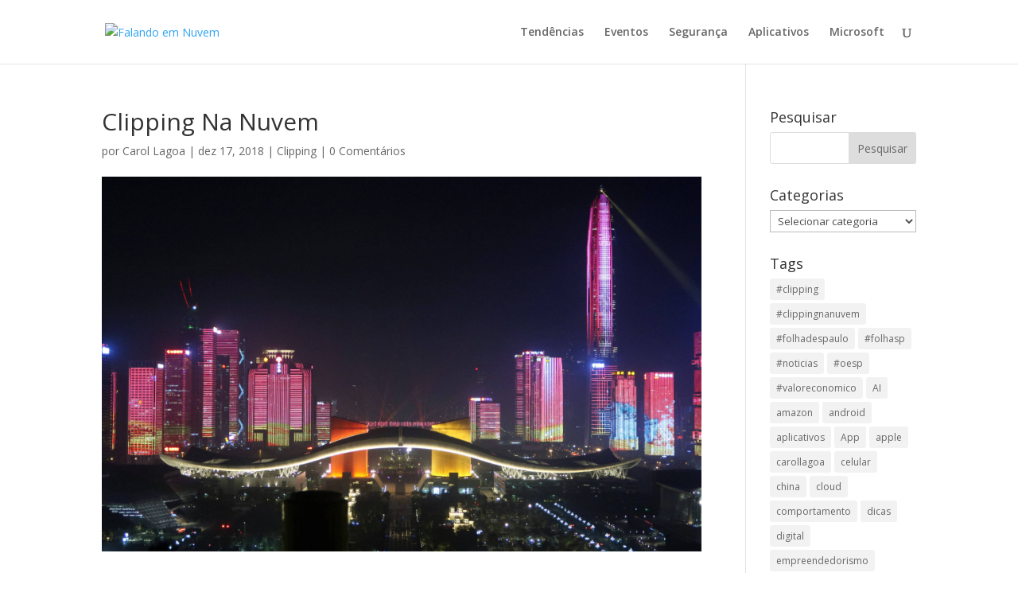

--- FILE ---
content_type: text/html;charset=utf-8
request_url: https://pageview-notify.rdstation.com.br/send
body_size: -74
content:
c1865ead-5c4e-4628-b86e-b4d6f8ec7da1